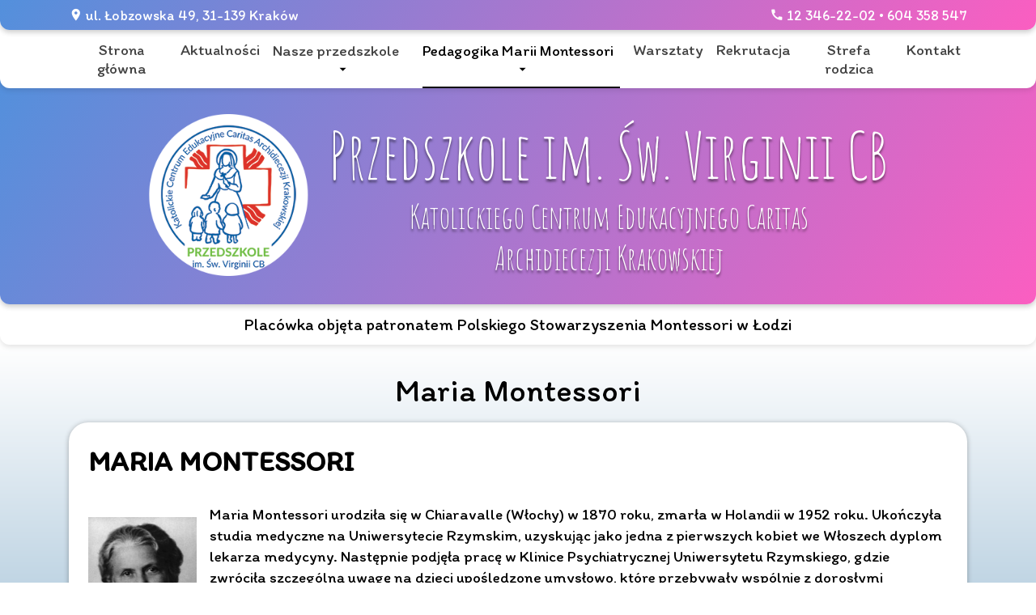

--- FILE ---
content_type: text/html; charset=UTF-8
request_url: https://montessori.kcecak.krakow.pl/maria-montessori-kim-byla/
body_size: 3834
content:
<!doctype html>
<html lang="en">
<head>
    <meta charset="utf-8">
    <meta name="viewport" content="width=device-width, initial-scale=1, shrink-to-fit=no">

    <link href="https://fonts.googleapis.com/css2?family=Itim&display=swap" rel="stylesheet">
    <link href="https://fonts.googleapis.com/css2?family=Amatic+SC:wght@400;700&display=swap" rel="stylesheet">
    <link rel="shortcut icon" href="https://montessori.kcecak.krakow.pl/wp-content/themes/kindergarden/images/favicon.ico"/>

    <link rel="stylesheet" href="https://montessori.kcecak.krakow.pl/wp-content/themes/kindergarden/css/style.css">
    <title>Maria Montessori &#8211; Przedszkole im. Św. Virginii CB im. Św. Virginii CB Katolickiego Centrum Edukacyjnego Caritas Archidiecezji Krakowskiej</title>
    
    <link href="https://fonts.googleapis.com/icon?family=Material+Icons" rel="stylesheet">

    <link href="https://unpkg.com/aos@2.3.1/dist/aos.css" rel="stylesheet">
    <script src="https://unpkg.com/aos@2.3.1/dist/aos.js"></script>
</head>
<body>

<div class="header">
    <div class="header-top-info">
        <div class="container">
            <div class="header-top-info-left">
                <span class="material-icons">room</span>
                <span>ul. Łobzowska 49, 31-139 Kraków<span>
            </div>
            <div class="header-top-info-right">
                <span class="material-icons">call</span>
                <span>
                                            <a href="tel:+4812 346-22-02">12 346-22-02</a>
					                        • <a href="tel:+48604 358 547">604 358 547</a>
					                    <span>
            </div>
        </div>
    </div>
    <div class="header-menu-wrapper">
        <div class="container">
            <div class="menu-icon">
                <span class="material-icons">menu</span>
            </div>
			<ul id="menu-menu-1" class="header-menu initial"><li id="menu-item-5" class="menu-item menu-item-type-custom menu-item-object-custom menu-item-home menu-item-5"><a href="https://montessori.kcecak.krakow.pl/">Strona główna</a></li>
<li id="menu-item-262" class="menu-item menu-item-type-post_type menu-item-object-page menu-item-262"><a href="https://montessori.kcecak.krakow.pl/aktualnosci/">Aktualności</a></li>
<li id="menu-item-41" class="menu-item menu-item-type-custom menu-item-object-custom menu-item-has-children menu-item-41"><a href="#">Nasze przedszkole</a>
<ul class="sub-menu">
	<li id="menu-item-45" class="menu-item menu-item-type-post_type menu-item-object-page menu-item-45"><a href="https://montessori.kcecak.krakow.pl/o-przedszkolu/">O przedszkolu</a></li>
	<li id="menu-item-44" class="menu-item menu-item-type-post_type menu-item-object-page menu-item-44"><a href="https://montessori.kcecak.krakow.pl/nasza-kadra/">Nasza kadra</a></li>
	<li id="menu-item-43" class="menu-item menu-item-type-post_type menu-item-object-page menu-item-43"><a href="https://montessori.kcecak.krakow.pl/plan-dnia/">Plan dnia</a></li>
	<li id="menu-item-78" class="menu-item menu-item-type-post_type menu-item-object-page menu-item-78"><a href="https://montessori.kcecak.krakow.pl/oplaty/">Opłaty</a></li>
	<li id="menu-item-231" class="menu-item menu-item-type-post_type menu-item-object-page menu-item-231"><a href="https://montessori.kcecak.krakow.pl/statut/">Dokumenty</a></li>
</ul>
</li>
<li id="menu-item-46" class="menu-item menu-item-type-custom menu-item-object-custom current-menu-ancestor current-menu-parent menu-item-has-children menu-item-46"><a href="#">Pedagogika Marii Montessori</a>
<ul class="sub-menu">
	<li id="menu-item-50" class="menu-item menu-item-type-post_type menu-item-object-page current-menu-item page_item page-item-25 current_page_item menu-item-50"><a href="https://montessori.kcecak.krakow.pl/maria-montessori-kim-byla/" aria-current="page">Maria Montessori</a></li>
	<li id="menu-item-49" class="menu-item menu-item-type-post_type menu-item-object-page menu-item-49"><a href="https://montessori.kcecak.krakow.pl/metoda-marii-montessori/">Metoda Marii Montessori</a></li>
	<li id="menu-item-48" class="menu-item menu-item-type-post_type menu-item-object-page menu-item-48"><a href="https://montessori.kcecak.krakow.pl/nauczyciel-montessori/">Nauczyciel Montessori</a></li>
	<li id="menu-item-47" class="menu-item menu-item-type-post_type menu-item-object-page menu-item-47"><a href="https://montessori.kcecak.krakow.pl/praca-wlasna/">Praca własna</a></li>
</ul>
</li>
<li id="menu-item-51" class="menu-item menu-item-type-post_type menu-item-object-page menu-item-51"><a href="https://montessori.kcecak.krakow.pl/warsztaty/">Warsztaty</a></li>
<li id="menu-item-52" class="menu-item menu-item-type-post_type menu-item-object-page menu-item-52"><a href="https://montessori.kcecak.krakow.pl/rekrutacja/">Rekrutacja</a></li>
<li id="menu-item-53" class="menu-item menu-item-type-post_type menu-item-object-page menu-item-53"><a href="https://montessori.kcecak.krakow.pl/strefa-rodzica/">Strefa rodzica</a></li>
<li id="menu-item-54" class="menu-item menu-item-type-post_type menu-item-object-page menu-item-54"><a href="https://montessori.kcecak.krakow.pl/kontakt/">Kontakt</a></li>
</ul>            <script src="https://montessori.kcecak.krakow.pl/wp-content/themes/kindergarden/js/menu.js"></script>
        </div>
    </div>
    <div class="header-sitebrand-wrapper">
        <div class="container">
            <div class="header-sitebrand">
                <div class="header-sitebrand-logo">
                    <img src="https://montessori.kcecak.krakow.pl/wp-content/themes/kindergarden/images/logo2025.png">
                </div>
                <div class="header-sitebrand-text">
                    <span class="title">Przedszkole im. Św. Virginii CB</span>
                    <span class="subtitle">Katolickiego Centrum Edukacyjnego Caritas<br>Archidiecezji Krakowskiej</span>
                </div>
            </div>
        </div>
    </div>
    <div class="header-textline-wrapper">
        <div class="container">
            <div class="header-textline">Placówka objęta patronatem Polskiego Stowarzyszenia Montessori w Łodzi</div>
        </div>
    </div>
</div>
<link rel="stylesheet" href="https://montessori.kcecak.krakow.pl/wp-content/themes/kindergarden/css/page.css">
<link rel="stylesheet" href="https://montessori.kcecak.krakow.pl/wp-content/themes/kindergarden/icons/fontello/css/fontello.css">

<div class="body-wrapper">
    <div class="body">

        <div class="container">
            <div id="page-title">
				Maria Montessori            </div>
			        </div>

        <div class="container">
            <div class="box html-content" id="page-box">

										
<h2 class="wp-block-heading">MARIA MONTESSORI</h2>



<p><img decoding="async" width="150" height="202" class="wp-image-108" style="width: 150px;" src="https://montessori.kcecak.krakow.pl/wp-content/uploads/2020/05/maria-montessori.jpg" alt="">Maria Montessori urodziła się w Chiaravalle (Włochy) w 1870 roku, zmarła w Holandii w 1952 roku. Ukończyła studia medyczne na Uniwersytecie Rzymskim, uzyskując  jako jedna z pierwszych kobiet we Włoszech  dyplom lekarza medycyny. Następnie podjęła pracę w Klinice Psychiatrycznej Uniwersytetu Rzymskiego, gdzie zwróciła szczególną uwagę na dzieci upośledzone umysłowo, które przebywały wspólnie z dorosłymi pacjentami. Postanowiła stworzyć dla dzieci korzystniejsze warunki do życia i rozwoju. Zainteresowała się dokonaniami francuskich psychiatrów  J.M. Itarda i jego ucznia E. Seguina. Ich badania i własne obserwacje doprowadziły Montessori do wniosku, że problem rozwoju dzieci niepełnosprawnych jest nie tyle natury medycznej, co pedagogicznej. Dostrzegła zależność rozwoju umysłowego od zdolności manualnych.</p>



<p>Po uzyskaniu doktoratu z psychiatrii poświęciła się pracy pedagogicznej. W 1907 roku otworzyła pierwszy Dom Dziecięcy  Casa dei Bambini w San Lorenzo, najuboższej dzielnicy Rzymu, którym kierowała osobiście. Dom Dziecięcy stanowił jeden z elementów planu resocjalizacyjnego tej dzielnicy. Montessori wyposażyła placówkę w meble własnego projektu, zmodyfikowane pomoce Itarda i Seguina, a także przyrządy pomiarowe stosowane w psychologii eksperymentalnej. Opracowała zasady i strukturę wychowawczego otoczenia. Dzieci poczyniły postępy w wielu obszarach rozwoju, przede wszystkim w społecznym, emocjonalnym i poznawczym.</p>



<p>Sukces Casa dei Bambini sprawił, że rosło zainteresowanie i zapotrzebowanie na kolejne placówki. Montessori zaczęła podróżować po całym świecie, gdzie prowadziła kursy szkoleniowe. W ten sposób dzieliła się swoją wiedzą i doświadczeniem. Za wybitne osiągnięcia pedagogiczne została wyróżniona tytułami Doktora Honoris Causa. Na Uniwersytecie w Sorbonie otrzymała Krzyż Legii Honorowej. W 1949 roku była nominowana do Pokojowej Nagrody Nobla.</p>



<p>Jej myśl pedagogiczna doczekała się zaszczytnego wyróżnienia przez Ojca Świętego Jana Pawła II, który 6 sierpnia 1995 roku przypomniał słowa papieża Pawła VI wygłoszone w 1970 roku z okazji 100-lecia urodzin Marii Montessori: Tajemnicy jej sukcesu, a w pewnym sensie samych korzeni jej zasług naukowych, doszukiwać się należy w jej duszy, czyli szczególnej wrażliwości duchowej i jednocześnie kobiecej, która umożliwiła jej dokonanie przełomowego odkrycia dziecka i pozwoliła zbudować na tej podstawie oryginalny system wychowawczy. Maria Montessori doskonale reprezentuje liczne kobiety, które wniosły ważny wkład w postęp kultury (L&#8217;Osservatore Romano nr 10(17), 1995).</p>



<p>W toku studiów, a przede wszystkim w czasie intensywnej obserwacji dzieci, Montessori ukształtowała swoje przekonania dotyczące rozwoju dziecka. Stworzyła koncepcję pedagogiczną i podejście praktyczne charakteryzujące się szacunkiem dla drugiego człowieka i świadomością odpowiedzialności za świat. Podczas pracy w Casa dei Bambini Montessori zaobserwowała, że podmiotowość dziecka rozwija się szczególnie wtedy, gdy dziecko ma możliwość samodzielnego działania, powtarzania oraz poznawania świata. Czynnikiem rozwoju jest własna aktywność dziecka. Dziecko jest budowniczym samego siebie, jest ono niezastąpionym przez nikogo twórcą własnej osoby. Rozwój dziecka dokonuje się według indywidualnego planu rozwoju, który jest wpisany w dziecko. Dlatego nie należy tworzyć i narzucać systemu wychowawczo-dydaktycznego, nie licząc się z jego indywidualnym rozwojem. Pomoc wychowawcza powinna być dostosowana do dziecka w myśl kluczowych słów w pedagogice Montessori, które wyrażają szacunek dla praw rozwojowych &#8222;Daj mi czas&#8221;. Wychowanie i edukacja w pedagogice Montessori opierają się na szacunku dla godności dziecka. W związku z tym dobierane są takie formy pracy z dzieckiem, które uwzględniają jego poznawczą chłonność, pęd do samodzielnego zdobywania praktycznych umiejętności oraz gotowość do przyjmowania pozytywnych wzorców i postaw społecznych.</p>



<p>Maria Montessori wychowanie rozumie jako pomoc, wspieranie dziecka w indywidualnym psychofizycznym, emocjonalnym, duchowym i poznawczym rozwoju. Istotą wychowania jest doprowadzenie dziecka do niezależności od dorosłych, samodzielności, samodyscypliny oraz odpowiedzialności za siebie i świat. Tak rozumiała optymalny rozwój dziecka, który nazwała normalizacją.</p>
						            </div>
        </div>

		    </div>
</div>



<!--<script src="--><!--"></script>-->

<script>
    AOS.init({
        offset: 200
    });
</script>
<div class="footer-wrapper">
    <div class="container">
        <div class="footer">
            <div class="footer-left">
                © 2020 Przedszkole KCECAK. Wszelkie prawa zastrzeżone.
            </div>
<!--            <div class="footer-right">-->
            </div>
        </div>
    </div>
</div>


</body>
</html>

--- FILE ---
content_type: text/css
request_url: https://montessori.kcecak.krakow.pl/wp-content/themes/kindergarden/css/style.css
body_size: 2560
content:
body {
  font-family: 'Itim', sans-serif !important;
  margin: 0;
  padding: 0; }

#wpadminbar {
  opacity: 0.4;
  margin-top: -16px; }
  #wpadminbar:hover {
    opacity: 1;
    margin: 0; }

.container, .container-fluid {
  width: 100%;
  padding-right: 15px;
  padding-left: 15px;
  margin-right: auto;
  margin-left: auto;
  box-sizing: border-box; }

@media (min-width: 768px) {
  .container {
    max-width: 720px; } }
@media (min-width: 992px) {
  .container {
    max-width: 960px; } }
@media (min-width: 1200px) {
  .container {
    max-width: 1140px; } }
.header-top-info {
  background: #fb5ec1;
  background: -moz-linear-gradient(302deg, #fb5ec1 0%, #5390dc 100%);
  background: -webkit-linear-gradient(302deg, #fb5ec1 0%, #5390dc 100%);
  background: linear-gradient(302deg, #fb5ec1 0%, #5390dc 100%);
  filter: progid:DXImageTransform.Microsoft.gradient(startColorstr="#fb5ec1", endColorstr="#5390dc", GradientType=1);
  color: white;
  padding: .5rem 0;
  font-size: 1.1em;
  border-radius: 0 0 12px 12px;
  position: relative;
  z-index: 100;
  box-shadow: 0 3px 6px rgba(0, 0, 0, 0.2); }
  .header-top-info > .container {
    display: flex;
    justify-content: space-between; }

.header-top-info-left, .header-top-info-right {
  display: flex;
  align-items: center; }
  .header-top-info-left .material-icons, .header-top-info-right .material-icons {
    font-size: 1em;
    padding-right: .2rem; }
  .header-top-info-left span, .header-top-info-right span {
    display: block; }
    .header-top-info-left span a, .header-top-info-right span a {
      color: white;
      text-decoration: none; }

@media (max-width: 767px) {
  .header-top-info > .container {
    flex-wrap: wrap; }

  .header-top-info-left, .header-top-info-right {
    width: 100%;
    justify-content: center; }

  .header-top-info-left {
    padding-bottom: .5rem; } }
.header-sitebrand-wrapper {
  background: #fb5ec1;
  background: -moz-linear-gradient(302deg, #fb5ec1 0%, #5390dc 100%);
  background: -webkit-linear-gradient(302deg, #fb5ec1 0%, #5390dc 100%);
  background: linear-gradient(302deg, #fb5ec1 0%, #5390dc 100%);
  filter: progid:DXImageTransform.Microsoft.gradient(startColorstr="#fb5ec1", endColorstr="#5390dc", GradientType=1);
  padding-top: 1rem;
  margin-top: -1rem;
  border-radius: 0 0 12px 12px;
  position: relative;
  z-index: 98;
  box-shadow: 0 3px 6px rgba(0, 0, 0, 0.2); }

.header-sitebrand {
  display: flex;
  padding: 2rem 0;
  justify-content: center; }

.header-sitebrand-logo {
  padding-right: 1.5rem; }
  .header-sitebrand-logo img {
    width: 200px;
    display: block; }

.header-sitebrand-text {
  font-family: 'Amatic SC', cursive; }
  .header-sitebrand-text .title, .header-sitebrand-text .subtitle {
    display: block;
    text-align: center;
    font-weight: 500;
    color: white;
    text-shadow: 0 3px 3px rgba(0, 0, 0, 0.5); }
  .header-sitebrand-text .title {
    font-size: 80px; }
  .header-sitebrand-text .subtitle {
    font-size: 40px; }

@media (max-width: 767px) {
  .header-sitebrand {
    flex-wrap: wrap; }

  .header-sitebrand-logo {
    width: 100%;
    padding-right: 0;
    padding-bottom: 1rem; }
    .header-sitebrand-logo img {
      margin: 0 auto; }

  .header-sitebrand-text {
    padding: 0 1rem; }
    .header-sitebrand-text .title {
      font-size: 60px; }
    .header-sitebrand-text .subtitle {
      font-size: 30px; } }
.header-textline-wrapper {
  padding-top: 1rem;
  margin-top: -1rem;
  border-radius: 0 0 12px 12px;
  position: relative;
  z-index: 97;
  box-shadow: 0 3px 6px rgba(0, 0, 0, 0.1); }

.header-textline {
  padding: .8rem 0;
  font-size: 1.3em;
  text-align: center; }

.header-menu-wrapper {
  padding-top: 1rem;
  margin-top: -1rem;
  border-radius: 0 0 12px 12px;
  background: white;
  position: relative;
  z-index: 99;
  box-shadow: 0 3px 6px rgba(0, 0, 0, 0.1); }

.menu-icon {
  display: none; }

.header-menu {
  margin: 0;
  list-style: none;
  padding: 0;
  display: flex;
  justify-content: center; }
  .header-menu > li {
    padding: .8rem .5rem;
    position: relative;
    text-align: center; }
    .header-menu > li > a {
      text-decoration: none;
      font-size: 1.2em;
      color: #424242; }
    .header-menu > li.current-menu-item > a, .header-menu > li.current-menu-parent > a {
      color: black; }
    .header-menu > li.current-menu-item::before, .header-menu > li.current-menu-parent::before {
      content: '';
      position: absolute;
      width: calc(100% - 1rem);
      height: 2px;
      background: black;
      bottom: 0;
      left: .5rem;
      right: .5rem; }
    .header-menu > li.menu-item-has-children {
      display: flex;
      align-items: center;
      flex-wrap: wrap; }
      .header-menu > li.menu-item-has-children::after {
        margin: 0 auto;
        content: 'arrow_drop_down';
        font-family: 'Material Icons';
        font-size: 1.2em;
        padding-left: .2rem; }
    .header-menu > li:hover > a {
      color: black; }
    .header-menu > li:hover .sub-menu {
      display: block; }
    .header-menu > li .sub-menu {
      position: absolute;
      margin: 0;
      padding: .5rem 0;
      list-style: none;
      left: 0;
      top: 100%;
      min-width: 100%;
      background: white;
      display: none;
      box-sizing: border-box;
      border-radius: 0 0 12px 12px;
      box-shadow: 0 4px 6px rgba(0, 0, 0, 0.1); }
      .header-menu > li .sub-menu > li {
        padding: .2rem 1rem;
        text-align: left; }
        .header-menu > li .sub-menu > li:hover {
          background: #ececec; }
        .header-menu > li .sub-menu > li > a {
          text-decoration: none;
          font-size: 1.1em;
          color: #3e3e3e; }

@media (max-width: 767px) {
  .menu-icon {
    display: flex;
    justify-content: flex-end;
    position: relative;
    z-index: 100; }
    .menu-icon .material-icons {
      padding: .3rem 0;
      display: block;
      font-size: 2em; }

  .header-menu {
    position: absolute;
    background: white;
    width: 100%;
    left: 0;
    top: 1.5rem;
    padding-bottom: .5rem;
    border-radius: 0 0 12px 12px;
    box-shadow: 0 4px 6px rgba(0, 0, 0, 0.1);
    transition: transform .5s;
    display: block; }
    .header-menu > li {
      padding: .4rem 1rem;
      position: relative;
      text-align: left; }
      .header-menu > li > a {
        text-decoration: none;
        font-size: 1.2em;
        color: #424242; }
      .header-menu > li.current-menu-item > a {
        color: black; }
      .header-menu > li.current-menu-item::before {
        display: none; }
      .header-menu > li.menu-item-has-children {
        justify-content: space-between; }
        .header-menu > li.menu-item-has-children::after {
          content: 'arrow_left';
          font-size: 1.5em;
          margin: 0; }
        .header-menu > li.menu-item-has-children:hover::after {
          content: 'arrow_drop_down'; }
      .header-menu > li .sub-menu {
        position: static;
        order: 3;
        box-shadow: none;
        background: transparent; }
    .header-menu.shown {
      animation: menu_show .5s forwards; }
    .header-menu.hidden {
      animation: menu_hide .5s forwards; }
    .header-menu.initial {
      display: none; } }
@keyframes menu_show {
  0% {
    display: block;
    transform: translateY(-100px);
    opacity: 0; }
  100% {
    opacity: 1;
    transform: translateY(0px); } }
@keyframes menu_hide {
  0% {
    transform: translateY(0px); }
  50% {
    opacity: 1; }
  100% {
    opacity: 0;
    transform: translateY(-100px);
    display: none; } }
.box {
  background: white;
  box-shadow: 0 1px 6px rgba(0, 0, 0, 0.3);
  margin-top: 3rem;
  border-radius: 24px; }
  .box:last-of-type {
    margin-bottom: 3rem; }

.html-content {
  font-size: 1.2em;
  line-height: 1.4; }
  .html-content p {
    font-weight: lighter; }
    .html-content p img {
      max-width: 100%;
      box-sizing: border-box;
      float: left;
      padding: 1rem 1rem 1rem 0; }
    .html-content p img.right {
      float: right;
      padding: 1rem 0 1rem 1rem; }
  .html-content .has-small-font-size {
    font-size: 1em; }
  .html-content .has-normal-font-size {
    font-size: 1.2em; }
  .html-content .has-medium-font-size {
    font-size: 1.4em; }
  .html-content .has-large-font-size {
    font-size: 1.6em; }
  .html-content .has-huge-font-size {
    font-size: 2em; }
  .html-content h2 {
    font-size: 1.8em; }
  .html-content h3 {
    font-size: 1.5em; }
  .html-content h4 {
    font-size: 1.2em; }
  .html-content a {
    color: #30619e; }
  .html-content table {
    border-collapse: collapse; }
    .html-content table tr td {
      margin: 0;
      padding: .5rem; }
    .html-content table tr:nth-child(2n) {
      background: #f1f1f1; }
  .html-content .wp-block-columns {
    display: flex; }
    .html-content .wp-block-columns .wp-block-column {
      width: 100%; }
  .html-content .plan-dnia-table td:first-child {
    width: 30%;
    text-align: right; }

.body-wrapper {
  position: relative;
  background: #95b8d1;
  padding-bottom: 1rem; }
  .body-wrapper::before {
    content: '';
    width: 100%;
    position: absolute;
    max-height: 500px;
    height: 100%;
    background: #95b8d1;
    background: -moz-linear-gradient(0deg, #95b8d1 0%, white 100%);
    background: -webkit-linear-gradient(0deg, #95b8d1 0%, white 100%);
    background: linear-gradient(0deg, #95b8d1 0%, white 100%);
    filter: progid:DXImageTransform.Microsoft.gradient(startColorstr="#95b8d1",endColorstr="#ffffff",GradientType=1); }

.body {
  position: relative;
  z-index: 1; }

.footer-wrapper {
  position: relative;
  z-index: 2;
  margin-top: -1rem;
  background: white;
  border-radius: 12px 12px 0 0;
  box-shadow: 0 -3px 6px rgba(0, 0, 0, 0.1); }

.footer {
  padding: 1rem 0;
  display: flex;
  justify-content: center;
  font-size: 1.1em;
  color: rgba(0, 0, 0, 0.7); }

@media (max-width: 767px) {
  .footer {
    flex-wrap: wrap; }

  .footer-left, .footer-right {
    text-align: center;
    width: 100%; }

  .footer-right {
    padding-top: .5rem; } }

/*# sourceMappingURL=style.css.map */


--- FILE ---
content_type: text/css
request_url: https://montessori.kcecak.krakow.pl/wp-content/themes/kindergarden/css/page.css
body_size: 1193
content:
#post-attachments {
  overflow: hidden; }

.content-attachments {
  overflow: hidden; }

.attachments-item {
  display: flex;
  color: inherit;
  font-size: 1.2em;
  padding: 1rem 1rem;
  border-bottom: 1px #e2e2e2 solid;
  text-decoration: none;
  justify-content: space-between; }
  .attachments-item:last-of-type {
    border-bottom: none; }

.attachments-item:hover {
  text-decoration: none;
  background-color: #f6f6f6; }

.content-attachments-item-size {
  text-align: right;
  color: #888888; }

.content-attachments-photos {
  display: flex;
  flex-wrap: wrap;
  padding: 1rem 0 0 1rem; }

.content-attachments-item-photo {
  padding-bottom: 1rem;
  padding-right: 1rem;
  box-sizing: border-box;
  transition: transform .3s; }
  .content-attachments-item-photo img {
    display: block;
    border-radius: 12px;
    width: 100%; }
  .content-attachments-item-photo:hover {
    transform: scale(1.05); }

@media (max-width: 767px) {
  .content-attachments-item-photo {
    width: 33.3%; } }
@media (min-width: 768px) and (max-width: 991px) {
  .content-attachments-item-photo {
    width: 20%; } }
@media (min-width: 992px) and (max-width: 1199px) {
  .content-attachments-item-photo {
    width: 16.6%; } }
@media (min-width: 1200px) {
  .content-attachments-item-photo {
    width: 16.6%; } }
/* PASSWORD PROTECTED POST FORM */
.post-protected-form {
  display: block;
  text-align: center;
  padding: .5rem 0; }
  .post-protected-form > div {
    padding-bottom: 1.5rem;
    font-size: 1.1em; }
  .post-protected-form > p {
    margin: 0; }

.post-protected-form input {
  border: none;
  font-family: Itim, sans-serif;
  font-size: 1.1em; }

.post-protected-form input[type='password'] {
  border-bottom: 1px #9e9e9e solid;
  padding: 5px; }

.post-protected-form input[type='password']:focus {
  outline: none;
  border-bottom: 1px #636363 solid; }

.post-protected-form input[type='submit'] {
  padding: .5rem 1.5rem;
  margin-left: 10px;
  border-radius: 3rem;
  border-bottom: 1px #9e9e9e solid;
  background-color: #DDDDDD;
  cursor: pointer;
  font-size: 1em; }

.post-protected-form input[type='submit']:focus {
  outline: none;
  border-bottom: 2px #636363 solid; }

.post-protected-form input[type='submit']:hover {
  border-color: transparent;
  transform: translateY(2px); }

.content-protected-info {
  display: flex;
  font-size: 1.1em;
  justify-content: center;
  align-items: center;
  padding-top: .5rem; }
  .content-protected-info .material-icons {
    padding-right: .5rem; }

.html-content {
  font-size: 1.2em;
  line-height: 1.4; }
  .html-content p {
    font-weight: lighter; }
    .html-content p img {
      max-width: 100%;
      box-sizing: border-box;
      float: left;
      padding: 1rem 1rem 1rem 0; }
    .html-content p img.right {
      float: right;
      padding: 1rem 0 1rem 1rem; }
  .html-content .has-small-font-size {
    font-size: 1em; }
  .html-content .has-normal-font-size {
    font-size: 1.2em; }
  .html-content .has-medium-font-size {
    font-size: 1.4em; }
  .html-content .has-large-font-size {
    font-size: 1.6em; }
  .html-content .has-huge-font-size {
    font-size: 2em; }
  .html-content h2 {
    font-size: 1.8em; }
  .html-content h3 {
    font-size: 1.5em; }
  .html-content h4 {
    font-size: 1.2em; }
  .html-content a {
    color: #30619e; }
  .html-content table {
    border-collapse: collapse; }
    .html-content table tr td {
      margin: 0;
      padding: .5rem; }
    .html-content table tr:nth-child(2n) {
      background: #f1f1f1; }
  .html-content .wp-block-columns {
    display: flex; }
    .html-content .wp-block-columns .wp-block-column {
      width: 100%; }
  .html-content .plan-dnia-table td:first-child {
    width: 30%;
    text-align: right; }

#page-title {
  font-size: 2.5em;
  text-align: center;
  padding-top: 2rem; }

#page-box {
  margin-top: 1rem;
  padding: 1.5rem; }
  #page-box *:first-child {
    margin-top: 0; }
  #page-box *:last-child {
    margin-bottom: 0; }

/*# sourceMappingURL=page.css.map */


--- FILE ---
content_type: application/javascript
request_url: https://montessori.kcecak.krakow.pl/wp-content/themes/kindergarden/js/menu.js
body_size: 234
content:
let menu_shown = false;
let $header_menu = document.querySelector(".header-menu");
let $menu_icon = document.querySelector(".menu-icon");

$menu_icon.addEventListener('click', switchMenu);
$header_menu.addEventListener('resize', function () {
    console.log("elo");
});

function switchMenu() {
    if ($header_menu.classList.contains("initial")) $header_menu.classList.remove("initial");
    menu_shown = !menu_shown;
    if (menu_shown) {
        $header_menu.classList.add("shown");
        $header_menu.classList.remove("hidden");
        // $header_menu.style.transform = "translateY(calc(" + $header_menu.clientHeight + "px + 1.5rem))";
    }
    else {
        $header_menu.classList.remove("shown");
        $header_menu.classList.add("hidden");
        // $header_menu.style.transform = "translateY(" + 0 + "px)";
    }
}

